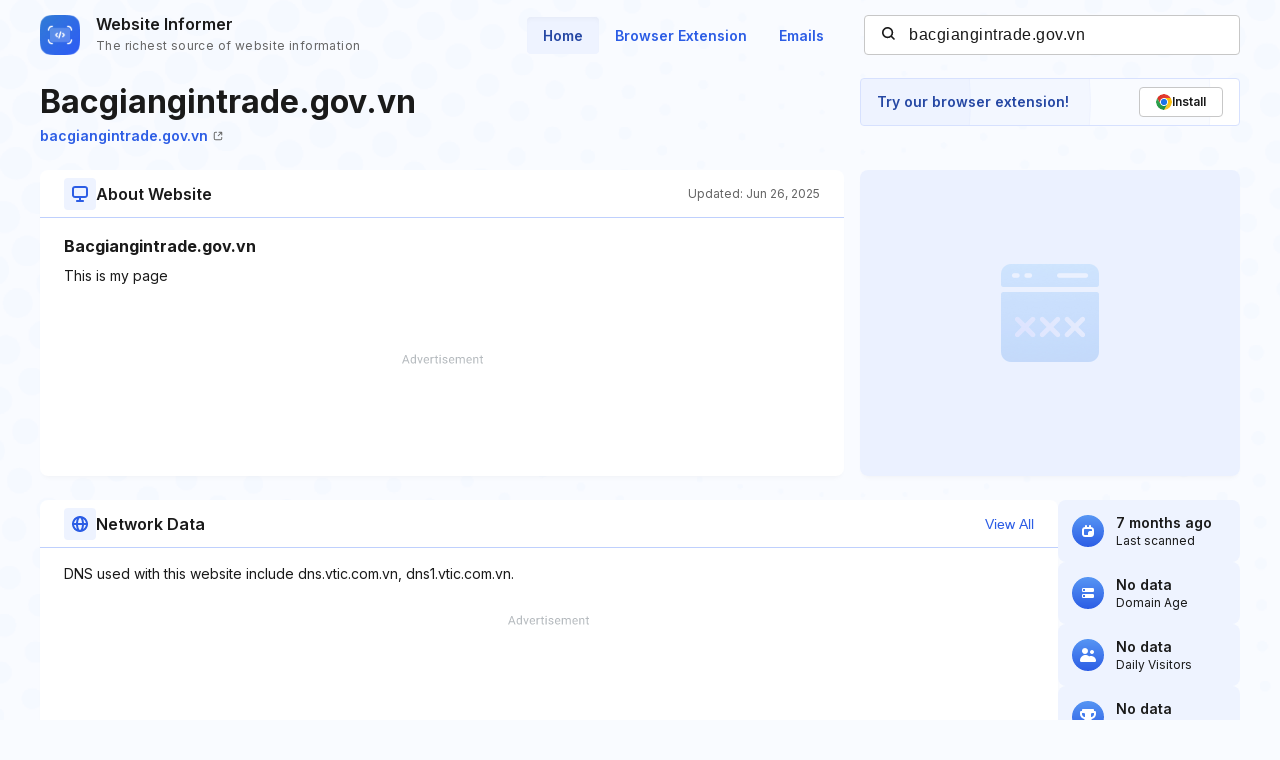

--- FILE ---
content_type: text/html; charset=utf-8
request_url: https://www.google.com/recaptcha/api2/aframe
body_size: 270
content:
<!DOCTYPE HTML><html><head><meta http-equiv="content-type" content="text/html; charset=UTF-8"></head><body><script nonce="Cx1ZlEVYmyCR2ZHuzxD3Kg">/** Anti-fraud and anti-abuse applications only. See google.com/recaptcha */ try{var clients={'sodar':'https://pagead2.googlesyndication.com/pagead/sodar?'};window.addEventListener("message",function(a){try{if(a.source===window.parent){var b=JSON.parse(a.data);var c=clients[b['id']];if(c){var d=document.createElement('img');d.src=c+b['params']+'&rc='+(localStorage.getItem("rc::a")?sessionStorage.getItem("rc::b"):"");window.document.body.appendChild(d);sessionStorage.setItem("rc::e",parseInt(sessionStorage.getItem("rc::e")||0)+1);localStorage.setItem("rc::h",'1769814298276');}}}catch(b){}});window.parent.postMessage("_grecaptcha_ready", "*");}catch(b){}</script></body></html>